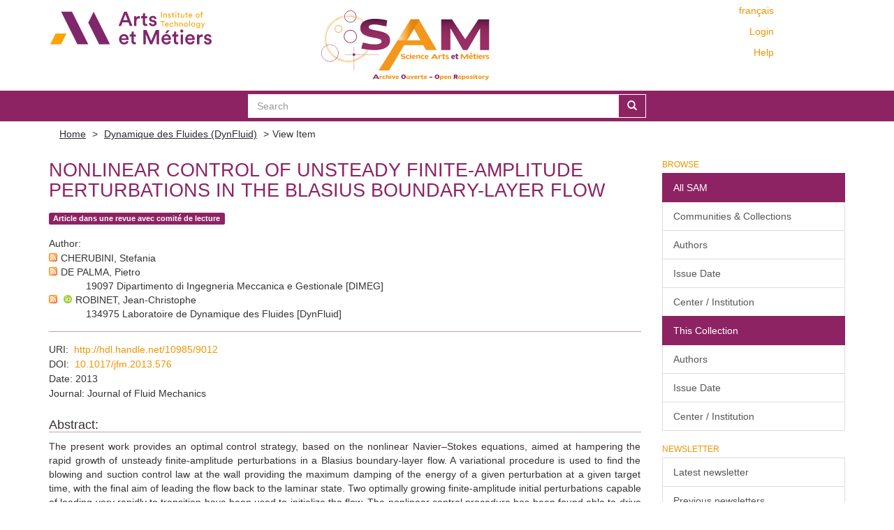

--- FILE ---
content_type: text/html;charset=utf-8
request_url: https://sam.ensam.eu/handle/10985/9012
body_size: 8053
content:
<!DOCTYPE html>
            <!--[if lt IE 7]> <html class="no-js lt-ie9 lt-ie8 lt-ie7" lang="en"> <![endif]-->
            <!--[if IE 7]>    <html class="no-js lt-ie9 lt-ie8" lang="en"> <![endif]-->
            <!--[if IE 8]>    <html class="no-js lt-ie9" lang="en"> <![endif]-->
            <!--[if gt IE 8]><!--> <html class="no-js" lang="en"> <!--<![endif]-->
            <head><META http-equiv="Content-Type" content="text/html; charset=UTF-8">
<meta content="text/html; charset=UTF-8" http-equiv="Content-Type">
<meta content="IE=edge,chrome=IE8" http-equiv="X-UA-Compatible">
<meta content="width=device-width,initial-scale=1" name="viewport">
<link href="/themes/Mirage2/node_modules/jstree/dist/themes/default/style.css" rel="stylesheet">
<link rel="shortcut icon" href="/themes/Mirage2/images/Arts-et-Metiers-favicon.ico">
<link rel="apple-touch-icon" href="/themes/Mirage2/images/apple-touch-icon.png">
<meta name="Generator" content="DSpace 6.2">
<link href="/themes/Mirage2/styles/main.css" rel="stylesheet">
<link type="application/opensearchdescription+xml" rel="search" href="https://sam.ensam.eu:443/open-search/description.xml" title="DSpace">
<script>
                //Clear default text of empty text areas on focus
                function tFocus(element)
                {
                if (element.value == ' '){element.value='';}
                }
                //Clear default text of empty text areas on submit
                function tSubmit(form)
                {
                var defaultedElements = document.getElementsByTagName("textarea");
                for (var i=0; i != defaultedElements.length; i++){
                if (defaultedElements[i].value == ' '){
                defaultedElements[i].value='';}}
                }
                //Disable pressing 'enter' key to submit a form (otherwise pressing 'enter' causes a submission to start over)
                function disableEnterKey(e)
                {
                var key;

                if(window.event)
                key = window.event.keyCode;     //Internet Explorer
                else
                key = e.which;     //Firefox and Netscape

                if(key == 13)  //if "Enter" pressed, then disable!
                return false;
                else
                return true;
                }
            </script><!--[if lt IE 9]>
                <script src="/themes/Mirage2/vendor/html5shiv/dist/html5shiv.js"> </script>
                <script src="/themes/Mirage2/vendor/respond/dest/respond.min.js"> </script>
                <![endif]--><script src="/themes/Mirage2/vendor/modernizr/modernizr.min.js"> </script>
<title>Nonlinear control of unsteady finite-amplitude perturbations in the Blasius boundary-layer flow</title>
<link rel="schema.DCTERMS" href="http://purl.org/dc/terms/" />
<link rel="schema.DC" href="http://purl.org/dc/elements/1.1/" />
<meta name="DC.creator" content="CHERUBINI, Stefania" />
<meta name="DC.creator" content="DE PALMA, Pietro" />
<meta name="DC.creator" content="ROBINET, Jean-Christophe" />
<meta name="DCTERMS.dateAccepted" content="2014" scheme="DCTERMS.W3CDTF" />
<meta name="DCTERMS.available" content="2014" scheme="DCTERMS.W3CDTF" />
<meta name="DCTERMS.issued" content="2013" scheme="DCTERMS.W3CDTF" />
<meta name="DC.date" content="2014" scheme="DCTERMS.W3CDTF" />
<meta name="DC.identifier" content="0022-1120" />
<meta name="DC.identifier" content="http://hdl.handle.net/10985/9012" scheme="DCTERMS.URI" />
<meta name="DCTERMS.abstract" content="The present work provides an optimal control strategy, based on the nonlinear Navier–Stokes equations, aimed at hampering the rapid growth of unsteady finite-amplitude perturbations in a Blasius boundary-layer flow. A variational procedure is used to find the blowing and suction control law at the wall providing the maximum damping of the energy of a given perturbation at a given target time, with the final aim of leading the flow back to the laminar state. Two optimally growing finite-amplitude initial perturbations capable of leading very rapidly to transition have been used to initialize the flow. The nonlinear control procedure has been found able to drive such perturbations back to the laminar state, provided that the target time of the minimization and the region in which the blowing and suction is applied have been suitably chosen. On the other hand, an equivalent control procedure based on the linearized Navier–Stokes equations has been found much less effective, being not able to lead the flow to the laminar state when finite-amplitude disturbances are considered. Regions of strong sensitivity to blowing and suction have been also identified for the given initial perturbations: when the control is actuated in such regions, laminarization is also observed for a shorter extent of the actuation region. The nonlinear optimal blowing and suction law consists of alternating wall-normal velocity perturbations, which appear to modify the core flow structures by means of two distinct mechanisms: (i) a wall-normal velocity compensation at small times; (ii) a rotation-counterbalancing effect al larger times. Similar control laws have been observed for different target times, values of the cost parameter, and streamwise extents of the blowing and suction zone, meaning that these two mechanisms are robust features of the optimal control strategy, provided that the nonlinear effects are taken into account." xml:lang="en" />
<meta name="DC.language" content="en" scheme="DCTERMS.RFC1766" />
<meta name="DC.publisher" content="Cambridge University Press (CUP)" />
<meta name="DC.rights" content="Post-print" />
<meta name="DC.subject" content="boundary layer control" xml:lang="en" />
<meta name="DC.subject" content="instability control" xml:lang="en" />
<meta name="DC.subject" content="nonlinear instability" xml:lang="en" />
<meta name="DC.title" content="Nonlinear control of unsteady finite-amplitude perturbations in the Blasius boundary-layer flow" xml:lang="en" />
<meta name="DC.identifier" content="10.1017/jfm.2013.576" />
<meta name="DC.subject" content="Sciences de l'ingénieur: Mécanique: Mécanique des fluides" />
<meta name="DC.identifier" content="1469-7645" />
<meta content="boundary layer control; instability control; nonlinear instability" name="citation_keywords">
<meta content="Nonlinear control of unsteady finite-amplitude perturbations in the Blasius boundary-layer flow" name="citation_title">
<meta content="0022-1120" name="citation_issn">
<meta content="Cambridge University Press (CUP)" name="citation_publisher">
<meta content="en" name="citation_language">
<meta content="CHERUBINI, Stefania" name="citation_author">
<meta content="DE PALMA, Pietro" name="citation_author">
<meta content="ROBINET, Jean-Christophe" name="citation_author">
<meta content="https://sam.ensam.eu/bitstream/10985/9012/1/Dynfluid-JFM-Cherubini-2013.pdf" name="citation_pdf_url">
<meta content="2013" name="citation_date">
<meta content="https://sam.ensam.eu/handle/10985/9012" name="citation_abstract_html_url">
<script type="text/x-mathjax-config">
                    MathJax.Hub.Config({
                    tex2jax: {
                    inlineMath: [['$','$'], ['\\(','\\)']],
                    ignoreClass: "detail-field-data|detailtable|exception"
                    },
                    TeX: {
                    Macros: {
                    AA: '{\\mathring A}'
                    }
                    }
                    });
                </script><script type="text/x-mathjax-config">
                    MathJax.Hub.Register.StartupHook("End Jax",function () {
                    var BROWSER = MathJax.Hub.Browser;
                    var jax = "PreviewHTML";
                    return MathJax.Hub.setRenderer(jax);
                    });
                </script><script src="//cdn.mathjax.org/mathjax/latest/MathJax.js?config=TeX-AMS-MML_HTMLorMML" type="text/javascript"> </script>
</head><body>
<div class="not-the-footer">
<header>
<div role="navigation" class="navbar navbar-default navbar-static-top">
<div class="container">
<div class="row">
<button data-toggle="offcanvas" class="navbar-toggle" type="button"><span class="sr-only">Toggle navigation</span><span class="icon-bar"></span><span class="icon-bar"></span><span class="icon-bar"></span></button>
<div class="col-sm-4 hidden-sm hidden-xs">
<a target="_blank" class="navbar-brand" href="https://artsetmetiers.fr/"><img src="//assets.ensam.eu/logo/en/logo.svg"></a>
</div>
<div class="col-sm-3">
<a class="navbar-brand big-logo" href="/"><img src="/themes/Mirage2/images/SAM.svg"></a>
</div>
<div class="navbar-header pull-right visible-xs hidden-sm hidden-md hidden-lg">
<ul class="nav nav-pills pull-left ">
<li class="dropdown" id="ds-language-selection-xs">
<button data-toggle="dropdown" class="dropdown-toggle navbar-toggle navbar-link" role="button" href="#" id="language-dropdown-toggle-xs"><b aria-hidden="true" class="visible-xs glyphicon glyphicon-globe"></b></button>
<ul data-no-collapse="true" aria-labelledby="language-dropdown-toggle-xs" role="menu" class="dropdown-menu pull-right">
<li role="presentation">
<a href="https://sam.ensam.eu:443/handle/10985/9012?locale-attribute=fr">fran&ccedil;ais</a>
</li>
<li role="presentation" class="disabled">
<a href="https://sam.ensam.eu:443/handle/10985/9012?locale-attribute=en">English</a>
</li>
</ul>
</li>
<li>
<form method="get" action="/login" style="display: inline">
<button class="navbar-toggle navbar-link"><b aria-hidden="true" class="visible-xs glyphicon glyphicon-user"></b></button>
</form>
</li>
</ul>
</div>
<div class="navbar-header col-sm-8 col-md-4 hidden-xs">
<div class="row">
<div class="col-xs-12">
<ul class="pull-right header-menu-top">
<span class="hidden-xs header-links"><a href="?locale-attribute=fr">fran&ccedil;ais</a></span>
</ul>
</div>
</div>
<div class="row">
<div class="col-xs-12">
<ul class="header-menu pull-right">
<li>
<a href="/login"><span class="hidden-xs">Login</span></a>
</li>
</ul>
</div>
</div>
<div class="row">
<div class="col-xs-12">
<a class="pull-right header-links" href="/tutoriel-aide">Help</a>
</div>
</div>
<button type="button" class="navbar-toggle visible-sm" data-toggle="offcanvas"><span class="sr-only">Toggle navigation</span><span class="icon-bar"></span><span class="icon-bar"></span><span class="icon-bar"></span></button>
</div>
</div>
</div>
</div>
</header>
<div class="searchBar">
<div class="container">
<div class="ds-option-set" id="ds-search-option">
<form method="post" class="" id="ds-search-form" action="/discover">
<fieldset>
<div class="input-group">
<input placeholder="Search" type="text" class="ds-text-field form-control" name="query"><span class="input-group-btn"><button title="Go" class="ds-button-field btn btn-primary"><span aria-hidden="true" class="glyphicon glyphicon-search"></span></button></span>
</div>
</fieldset>
</form>
</div>
</div>
</div>
<div class="trail-wrapper hidden-print">
<div class="container">
<div class="row">
<div class="col-xs-12">
<div class="breadcrumb dropdown visible-xs">
<a data-toggle="dropdown" class="dropdown-toggle" role="button" href="#" id="trail-dropdown-toggle">View Item&nbsp;<b class="caret"></b></a>
<ul aria-labelledby="trail-dropdown-toggle" role="menu" class="dropdown-menu">
<li role="presentation">
<a role="menuitem" href="/"><i aria-hidden="true" class="glyphicon glyphicon-home"></i>&nbsp;
                        Home</a>
</li>
<li role="presentation">
<a role="menuitem" href="/handle/10985/184">Dynamique des Fluides (DynFluid)</a>
</li>
<li role="presentation" class="disabled">
<a href="#" role="menuitem">View Item</a>
</li>
</ul>
</div>
<ul class="breadcrumb hidden-xs">
<li>
<a href="/">Home</a>
</li>
<li>
<a href="/handle/10985/184">Dynamique des Fluides (DynFluid)</a>
</li>
<li class="active">View Item</li>
</ul>
</div>
</div>
</div>
</div>
<div class="hidden" id="no-js-warning-wrapper">
<div id="no-js-warning">
<div class="notice failure">JavaScript is disabled for your browser. Some features of this site may not work without it.</div>
</div>
</div>
<div class="container" id="main-container">
<div class="row row-offcanvas row-offcanvas-right">
<div class="horizontal-slider clearfix">
<div class="col-xs-12 col-sm-12 col-md-9 main-content">
<div id="ds-body">
<div id="aspect_artifactbrowser_ItemViewer_div_item-view" class="ds-static-div primary">
<!-- External Metadata URL: cocoon://metadata/handle/10985/9012/mets.xml?rightsMDTypes=METSRIGHTS&requireHALCall=true-->
<div class="item-summary-view-metadata">
<h2 class="page-header first-page-header">Nonlinear control of unsteady finite-amplitude perturbations in the Blasius boundary-layer flow</h2>
<div class="row">
<div class="col-sm-9 col-lg-10 top-metadata">
<div class="simple-item-view-type word-break item-page-field-wrapper table">
<div class="artifact-type">
<span class="label label-default">Article dans une revue avec comit&eacute; de lecture</span>
</div>
</div>
<div class="simple-item-view-authors item-page-field-wrapper table">
<h5>Author</h5>
<div class="author-entry">
<a href="/feed/rss_2.0/site?author=CHERUBINI, Stefania"><img src="/static/icons/feed.png"></a>CHERUBINI, Stefania</div>
<div class="author-entry">
<a href="/feed/rss_2.0/site?author=DE PALMA, Pietro"><img src="/static/icons/feed.png"></a>DE PALMA, Pietro<br>
<span class="authorStructure">19097	Dipartimento di Ingegneria Meccanica e Gestionale [DIMEG]</span>
</div>
<div class="author-entry">
<a href="/feed/rss_2.0/site?author=ROBINET, Jean-Christophe"><img src="/static/icons/feed.png"></a><a href="https://orcid.org/0000-0002-3529-6003" target="_blank"> <img class="orcidicon" alt="cc" src="/themes/Mirage2//images/orcid_icon.png"></a>ROBINET, Jean-Christophe<br>
<span class="authorStructure">134975	Laboratoire de Dynamique des Fluides [DynFluid]</span>
</div>
</div>
</div>
<div class="col-sm-3 col-lg-2 top-metadata">
<div class="addthis_addhere">
<p></p>
</div>
<div class="altmetric-wrapper">
<div data-hide-no-mentions="true" data-doi="10.1017/jfm.2013.576" data-badge-type="donut" data-badge-popover="bottom" class="altmetric-embed"></div>
</div>
</div>
<div class="col-sm-12 bottom-metadata">
<div>
<div class="simple-item-view-uri item-page-field-wrapper table">
<h5>URI</h5>
<span><a href="http://hdl.handle.net/10985/9012">http://hdl.handle.net/10985/9012</a></span>
</div>
<div class="simple-item-view-uri item-page-field-wrapper table">
<h5>DOI</h5>
<span><a target="_blank" href="http://dx.doi.org/10.1017/jfm.2013.576">10.1017/jfm.2013.576</a></span>
</div>
<div class="simple-item-view-date word-break item-page-field-wrapper table">
<h5>Date</h5>2013</div>
<div class="simple-item-view-titre word-break item-page-field-wrapper table">
<h5>Journal</h5>Journal of Fluid Mechanics</div>
</div>
</div>
<div class="col-sm-12 abstract">
<div class="simple-item-view-description item-page-field-wrapper table">
<h4>Abstract</h4>
<div class="abstract-content">The present work provides an optimal control strategy, based on the nonlinear Navier&ndash;Stokes equations, aimed at hampering the rapid growth of unsteady finite-amplitude perturbations in a Blasius boundary-layer flow. A variational procedure is used to find the blowing and suction control law at the wall providing the maximum damping of the energy of a given perturbation at a given target time, with the final aim of leading the flow back to the laminar state. Two optimally growing finite-amplitude initial perturbations capable of leading very rapidly to transition have been used to initialize the flow. The nonlinear control procedure has been found able to drive such perturbations back to the laminar state, provided that the target time of the minimization and the region in which the blowing and suction is applied have been suitably chosen. On the other hand, an equivalent control procedure based on the linearized Navier&ndash;Stokes equations has been found much less effective, being not able to lead the flow to the laminar state when finite-amplitude disturbances are considered. Regions of strong sensitivity to blowing and suction have been also identified for the given initial perturbations: when the control is actuated in such regions, laminarization is also observed for a shorter extent of the actuation region. The nonlinear optimal blowing and suction law consists of alternating wall-normal velocity perturbations, which appear to modify the core flow structures by means of two distinct mechanisms: (i) a wall-normal velocity compensation at small times; (ii) a rotation-counterbalancing effect al larger times. Similar control laws have been observed for different target times, values of the cost parameter, and streamwise extents of the blowing and suction zone, meaning that these two mechanisms are robust features of the optimal control strategy, provided that the nonlinear effects are taken into account.</div>
</div>
</div>
<div class="col-sm-12">
<h3>Files in this item</h3>
<div class="file-list">

<div class="file-wrapper row">
<div class="col-xs-6 col-sm-2">
<div class="thumbnail">
<a class="image-link" href="/bitstream/handle/10985/9012/Dynfluid-JFM-Cherubini-2013.pdf?sequence=1&amp;isAllowed=y"><img src="/themes/Mirage2//images/pdf.png"></a>
</div>
</div>
<div class="col-xs-6 col-sm-8">
<dl class="file-metadata dl-horizontal">
<dt>Name: </dt>
<dd class="word-break" title="Dynfluid-JFM-Cherubini-2013.pdf">Dynfluid-JFM-Cherubini-2013.pdf</dd>
<dt>Size: </dt>
<dd class="word-break">2.689Mb</dd>
<dt>Format:</dt>
<dd class="word-break">PDF</dd>
<dt>Description:</dt>
<dd class="word-break" title="jfm control">jfm control</dd>
</dl>
</div>
<div class="file-link col-xs-6 col-xs-offset-6 col-sm-2 col-sm-offset-0">
<a href="/bitstream/handle/10985/9012/Dynfluid-JFM-Cherubini-2013.pdf?sequence=1&amp;isAllowed=y">View/<wbr></wbr>Open</a>
</div>
</div>

</div>
</div>
<div class="col-sm-12 cc-license-item-view"></div>
<div class="col-sm-12">
<div class="simple-item-view-collections item-page-field-wrapper table">
<h3>Collections</h3>
<ul class="ds-referenceSet-list">
<!-- External Metadata URL: cocoon://metadata/handle/10985/184/mets.xml-->
<li>
<a href="/handle/10985/184">Dynamique des Fluides (DynFluid)</a>
</li>
</ul>
</div>
</div>
</div>
</div>
</div>
<div id="aspect_discovery_RelatedItems_div_item-related-container" class="ds-static-div">
<h2 class="ds-div-head page-header">Related items</h2>
<div id="aspect_discovery_RelatedItems_div_item-related" class="ds-static-div secondary related">
<p class="ds-paragraph">Showing items related by title, author, creator and subject.</p>
<ul class="ds-artifact-list list-unstyled">
<!-- External Metadata URL: cocoon://metadata/handle/10985/9011/mets.xml?sections=dmdSec,fileSec-->
<li class="ds-artifact-item odd">
<div class="item-wrapper row">
<div class="discovery-checkbox">
<input class="pull-left export-checkbox hidden" type="checkbox" data-itemid="8feccd7b-2cd7-4d3a-a2fb-8f36d19d4890">
</div>
<div class="col-sm-2 hidden-xs">
<div class="thumbnail artifact-preview">
<a href="/handle/10985/9011" class="image-link"><img src="/themes/Mirage2//images/pdf.png"></a>
</div>
</div>
<div class="col-sm-9">
<div class="col-sm-11 col-xs-11 artifact-description browse-export-feature">
<div class="artifact-title">
<a href="/handle/10985/9011">Numerical Study of the Effect of Freestream Turbulence on by-pass Transition in a Boundary Layer</a><span class="Z3988" title="ctx_ver=Z39.88-2004&amp;rft_val_fmt=info%3Aofi%2Ffmt%3Akev%3Amtx%3Adc&amp;rft_id=1876-6102&amp;rft_id=http%3A%2F%2Fhdl.handle.net%2F10985%2F9011&amp;rft_id=10.1016%2Fj.egypro.2014.01.062&amp;rft_id=hal-01088710&amp;rfr_id=info%3Asid%2Fdspace.org%3Arepository&amp;rft.submission=updateMetadata">
                    ﻿ 
                </span>
</div>
<div class="artifact-type">
<span class="label label-default">Article dans une revue avec comit&eacute; de lecture</span>
</div>
<div class="artifact-info">
<span class="author"><span class="ds-dc_contributor_author-authority">CHERUBINI, Stefania</span>; <span class="ds-dc_contributor_author-authority">DE PALMA, Pietro</span>; <span class="ds-dc_contributor_author-authority"><a href="https://orcid.org/0000-0002-3529-6003" target="_blank"> <img class="orcidicon" alt="cc" src="/themes/Mirage2//images/orcid_icon.png"></a>ROBINET, Jean-Christophe</span></span> <span class="publisher-date">(<span class="publisher">Elsevier</span>, <span class="date">2014</span>)</span>
</div>
<div class="artifact-abstract">We use direct numerical simulations in the presence of free-stream turbulence having different values of intensity, T u, and integral length scale, L, in order to determine which kind of structures are involved in the path ...</div>
</div>
</div>
</div>
</li>
<!-- External Metadata URL: cocoon://metadata/handle/10985/6867/mets.xml?sections=dmdSec,fileSec-->
<li class="ds-artifact-item even">
<div class="item-wrapper row">
<div class="discovery-checkbox">
<input class="pull-left export-checkbox hidden" type="checkbox" data-itemid="448941af-d636-4d0e-abf5-74b4d254d168">
</div>
<div class="col-sm-2 hidden-xs">
<div class="thumbnail artifact-preview">
<a href="/handle/10985/6867" class="image-link"><img src="/themes/Mirage2//images/pdf.png"></a>
</div>
</div>
<div class="col-sm-9">
<div class="col-sm-11 col-xs-11 artifact-description browse-export-feature">
<div class="artifact-title">
<a href="/handle/10985/6867">The onset of three-dimensional centrifugal global modes and their nonlinear development in a recirculating flow over a flat surface</a><span class="Z3988" title="ctx_ver=Z39.88-2004&amp;rft_val_fmt=info%3Aofi%2Ffmt%3Akev%3Amtx%3Adc&amp;rft_id=1070-6631&amp;rft_id=http%3A%2F%2Fhdl.handle.net%2F10985%2F6867&amp;rft_id=10.1063%2F1.3500677&amp;rft_id=hal-00799785&amp;rft_id=1089-7666&amp;rfr_id=info%3Asid%2Fdspace.org%3Arepository&amp;rft.submission=updateMetadata">
                    ﻿ 
                </span>
</div>
<div class="artifact-type">
<span class="label label-default">Article dans une revue avec comit&eacute; de lecture</span>
</div>
<div class="artifact-info">
<span class="author"><span class="ds-dc_contributor_author-authority">CHERUBINI, Stefania</span>; <span class="ds-dc_contributor_author-authority">DE PALMA, Pietro</span>; <span class="ds-dc_contributor_author-authority">ALIZARD, Fr&eacute;d&eacute;ric</span>; <span class="ds-dc_contributor_author-authority"><a href="https://orcid.org/0000-0002-3529-6003" target="_blank"> <img class="orcidicon" alt="cc" src="/themes/Mirage2//images/orcid_icon.png"></a>ROBINET, Jean-Christophe</span></span> <span class="publisher-date">(<span class="publisher">American Institute of Physics</span>, <span class="date">2010</span>)</span>
</div>
<div class="artifact-abstract">The three-dimensional stability dynamics of a separation bubble over a flat plate has been studied in both linear and nonlinear conditions. Using a global eigenvalue analysis, two centrifugal global modes are identified: ...</div>
</div>
</div>
</div>
</li>
<!-- External Metadata URL: cocoon://metadata/handle/10985/6861/mets.xml?sections=dmdSec,fileSec-->
<li class="ds-artifact-item odd">
<div class="item-wrapper row">
<div class="discovery-checkbox">
<input class="pull-left export-checkbox hidden" type="checkbox" data-itemid="c52bb05b-efe8-4793-b006-42b940d96b6b">
</div>
<div class="col-sm-2 hidden-xs">
<div class="thumbnail artifact-preview">
<a href="/handle/10985/6861" class="image-link"><img src="/themes/Mirage2//images/pdf.png"></a>
</div>
</div>
<div class="col-sm-9">
<div class="col-sm-11 col-xs-11 artifact-description browse-export-feature">
<div class="artifact-title">
<a href="/handle/10985/6861">Rapid path to transition via nonlinear localized optimal perturbations in a boundary-layer flow</a><span class="Z3988" title="ctx_ver=Z39.88-2004&amp;rft_val_fmt=info%3Aofi%2Ffmt%3Akev%3Amtx%3Adc&amp;rft_id=2470-0045&amp;rft_id=http%3A%2F%2Fhdl.handle.net%2F10985%2F6861&amp;rft_id=10.1103%2FPhysRevE.82.066302&amp;rft_id=hal-00799736&amp;rft_id=2470-0053&amp;rfr_id=info%3Asid%2Fdspace.org%3Arepository&amp;rft.submission=updateMetadata">
                    ﻿ 
                </span>
</div>
<div class="artifact-type">
<span class="label label-default">Article dans une revue avec comit&eacute; de lecture</span>
</div>
<div class="artifact-info">
<span class="author"><span class="ds-dc_contributor_author-authority">CHERUBINI, Stefania</span>; <span class="ds-dc_contributor_author-authority">DE PALMA, Pietro</span>; <span class="ds-dc_contributor_author-authority">BOTTARO, Alessandro</span>; <span class="ds-dc_contributor_author-authority"><a href="https://orcid.org/0000-0002-3529-6003" target="_blank"> <img class="orcidicon" alt="cc" src="/themes/Mirage2//images/orcid_icon.png"></a>ROBINET, Jean-Christophe</span></span> <span class="publisher-date">(<span class="publisher">American Physical Society (APS)</span>, <span class="date">2010</span>)</span>
</div>
<div class="artifact-abstract">Recent studies have suggested that in some cases transition can be triggered by some purely nonlinear mechanisms. Here we aim at verifying such an hypothesis, looking for a localized perturbation able to lead a boundary-layer ...</div>
</div>
</div>
</div>
</li>
<!-- External Metadata URL: cocoon://metadata/handle/10985/6868/mets.xml?sections=dmdSec,fileSec-->
<li class="ds-artifact-item even">
<div class="item-wrapper row">
<div class="discovery-checkbox">
<input class="pull-left export-checkbox hidden" type="checkbox" data-itemid="1ee20ad9-5060-4c8d-8e26-0f060e9a93f3">
</div>
<div class="col-sm-2 hidden-xs">
<div class="thumbnail artifact-preview">
<a href="/handle/10985/6868" class="image-link"><img src="/themes/Mirage2//images/pdf.png"></a>
</div>
</div>
<div class="col-sm-9">
<div class="col-sm-11 col-xs-11 artifact-description browse-export-feature">
<div class="artifact-title">
<a href="/handle/10985/6868">Edge states in a boundary layer</a><span class="Z3988" title="ctx_ver=Z39.88-2004&amp;rft_val_fmt=info%3Aofi%2Ffmt%3Akev%3Amtx%3Adc&amp;rft_id=1070-6631&amp;rft_id=http%3A%2F%2Fhdl.handle.net%2F10985%2F6868&amp;rft_id=10.1063%2F1.3589842&amp;rft_id=hal-00799788&amp;rft_id=1089-7666&amp;rfr_id=info%3Asid%2Fdspace.org%3Arepository&amp;rft.submission=updateMetadata">
                    ﻿ 
                </span>
</div>
<div class="artifact-type">
<span class="label label-default">Article dans une revue avec comit&eacute; de lecture</span>
</div>
<div class="artifact-info">
<span class="author"><span class="ds-dc_contributor_author-authority">CHERUBINI, Stefania</span>; <span class="ds-dc_contributor_author-authority">DE PALMA, Pietro</span>; <span class="ds-dc_contributor_author-authority">BOTTARO, Alessandro</span>; <span class="ds-dc_contributor_author-authority"><a href="https://orcid.org/0000-0002-3529-6003" target="_blank"> <img class="orcidicon" alt="cc" src="/themes/Mirage2//images/orcid_icon.png"></a>ROBINET, Jean-Christophe</span></span> <span class="publisher-date">(<span class="publisher">American Institute of Physics</span>, <span class="date">2011</span>)</span>
</div>
<div class="artifact-abstract">The understanding of laminar-turbulent transition in shear flows has recently progressed along new paradigms based on the central role of nonlinear exact coherent states. We follow such paradigms to identify, for the first ...</div>
</div>
</div>
</div>
</li>
<!-- External Metadata URL: cocoon://metadata/handle/10985/6866/mets.xml?sections=dmdSec,fileSec-->
<li class="ds-artifact-item odd">
<div class="item-wrapper row">
<div class="discovery-checkbox">
<input class="pull-left export-checkbox hidden" type="checkbox" data-itemid="728fe217-f8af-4b0e-9a6b-17f5625559d7">
</div>
<div class="col-sm-2 hidden-xs">
<div class="thumbnail artifact-preview">
<a href="/handle/10985/6866" class="image-link"><img src="/themes/Mirage2//images/pdf.png"></a>
</div>
</div>
<div class="col-sm-9">
<div class="col-sm-11 col-xs-11 artifact-description browse-export-feature">
<div class="artifact-title">
<a href="/handle/10985/6866">The effects of non-normality and nonlinearity of the Navier&ndash;Stokes operator on the dynamics of a large laminar separation bubble</a><span class="Z3988" title="ctx_ver=Z39.88-2004&amp;rft_val_fmt=info%3Aofi%2Ffmt%3Akev%3Amtx%3Adc&amp;rft_id=http%3A%2F%2Fhdl.handle.net%2F10985%2F6866&amp;rft_id=10.1063%2F1.3276903&amp;rft_id=hal-00799782&amp;rfr_id=info%3Asid%2Fdspace.org%3Arepository&amp;rft.submission=updateMetadata">
                    ﻿ 
                </span>
</div>
<div class="artifact-type">
<span class="label label-default">Article dans une revue avec comit&eacute; de lecture</span>
</div>
<div class="artifact-info">
<span class="author"><span class="ds-dc_contributor_author-authority">CHERUBINI, Stefania</span>; <span class="ds-dc_contributor_author-authority">DE PALMA, Pietro</span>; <span class="ds-dc_contributor_author-authority"><a href="https://orcid.org/0000-0002-3529-6003" target="_blank"> <img class="orcidicon" alt="cc" src="/themes/Mirage2//images/orcid_icon.png"></a>ROBINET, Jean-Christophe</span></span> <span class="publisher-date">(<span class="publisher">AIP</span>, <span class="date">2010</span>)</span>
</div>
<div class="artifact-abstract">The effects of non-normality and nonlinearity of the two-dimensional Navier&ndash;Stokes differential operator on the dynamics of a large laminar separation bubble over a flat plate have been studied in both subcritical and ...</div>
</div>
</div>
</div>
</li>
</ul>
</div>
</div>
</div>
</div>
<div role="navigation" id="sidebar" class="col-xs-6 col-sm-3 sidebar-offcanvas">
<div class="word-break hidden-print" id="ds-options">
<h2 class="ds-option-set-head  h6">Browse</h2>
<div id="aspect_viewArtifacts_Navigation_list_browse" class="list-group">
<a class="list-group-item active"><span class="h5 list-group-item-heading  h5">All SAM</span></a><a href="/community-list" class="list-group-item ds-option">Communities &amp; Collections</a><a href="/search-filter?field=author" class="list-group-item ds-option">Authors</a><a href="/search-filter?field=dateIssued" class="list-group-item ds-option">Issue Date</a><a href="/search-filter?field=institution" class="list-group-item ds-option">Center / Institution</a><a class="list-group-item active"><span class="h5 list-group-item-heading  h5">This Collection</span></a><a href="/handle/10985/184/search-filter?field=author" class="list-group-item ds-option">Authors</a><a href="/handle/10985/184/search-filter?field=dateIssued" class="list-group-item ds-option">Issue Date</a><a href="/handle/10985/184/search-filter?field=institution" class="list-group-item ds-option">Center / Institution</a>
</div>
<div id="aspect_viewArtifacts_Navigation_list_context" class="list-group"></div>
<div id="aspect_viewArtifacts_Navigation_list_administrative" class="list-group"></div>
<h2 class="ds-option-set-head  h6">Newsletter</h2>
<div id="com_atmire_xmlui_aspect_viewArtifacts_NewsletterNavigation_list_newsletter" class="list-group">
<a href="/lettre" class="list-group-item ds-option">Latest newsletter</a><a href="/lettre/list" class="list-group-item ds-option">Previous newsletters</a>
</div>
<div id="aspect_discovery_Navigation_list_discovery" class="list-group"></div>
<h2 class="ds-option-set-head  h6">Statistics</h2>
<div id="aspect_statistics_Navigation_list_reportingSuite" class="list-group atmire-module">
<a href="/most-popular/item" class="list-group-item ds-option">Most Popular Items</a><a href="/most-popular/country" class="list-group-item ds-option">Statistics by Country</a><a href="/most-popular/author" class="list-group-item ds-option">Most Popular Authors</a>
</div>
</div>
</div>
</div>
</div>
</div>
</div>
<footer>
<div class="container">
<div class="row hidden-xs hidden-sm text-right ">
<a href="https://explore.openaire.eu/search/dataprovider?datasourceId=opendoar____::f1748d6b0fd9d439f71450117eba2725" target="_blank"><img class="openaire-validated" src="/themes/Mirage2//images/OpenAIRE_validated.png"></a>
</div>
<div class="row hidden-xs hidden-sm">
<div class="col-md-6">
<div class="pull-left">
<p>
<a target="_blank" href="https://artsetmetiers.fr/">&Eacute;COLE NATIONALE SUPERIEURE D'ARTS ET
                                    METIERS
                                </a>
</p>
</div>
</div>
<div class="col-md-6">
<div class="row">
<ul class="pull-right">
<li class="menu-item">
<a href="mailto:scienceouverte@ensam.eu">Contact</a>
</li>
<li class="menu-item">
<a target="_blank" href="https://artsetmetiers.fr/fr/mentions-legales">Mentions
                                        l&eacute;gales
                                    </a>
</li>
</ul>
</div>
</div>
</div>
<div class="row visible-xs visible-sm align-center">
<div class="row">
<a href="https://explore.openaire.eu/search/dataprovider?datasourceId=opendoar____::f1748d6b0fd9d439f71450117eba2725" target="_blank"><img src="/themes/Mirage2//images/OpenAIRE_validated.png"></a>
</div>
<div class="row">
<div class="col-xs-12">
<div class="center">
<p>
<a target="_blank" href="https://artsetmetiers.fr/">&Eacute;COLE NATIONALE SUPERIEURE
                                        D'ARTS ET METIERS
                                    </a>
</p>
</div>
</div>
<div class="col-xs-12">
<div class="row">
<ul class="center">
<li class="menu-item">
<a href="mailto:scienceouverte@ensam.eu">Contact</a>
</li>
<li class="menu-item">
<a target="_blank" href="https://artsetmetiers.fr/fr/mentions-legales">Mentions
                                            l&eacute;gales
                                        </a>
</li>
</ul>
</div>
</div>
</div>
</div>
</div>
<a class="hidden" href="/htmlmap">&nbsp;</a><script type="text/javascript">
                    var _paq = _paq || [];
                    _paq.push(["setDomains", ["*.sam.ensam.eu"]]);
                    _paq.push(['trackPageView']);
                    _paq.push(['enableLinkTracking']);
                    (function() {
                    var u="//stats1.ensam.eu/";
                    _paq.push(['setTrackerUrl', u+'piwik.php']);
                    _paq.push(['setSiteId', '26']);
                    var d=document, g=d.createElement('script'), s=d.getElementsByTagName('script')[0];
                    g.type='text/javascript'; g.async=true; g.defer=true; g.src=u+'piwik.js';
                    s.parentNode.insertBefore(g,s);
                    })();
                </script>
<p style="display:none;">
<img alt="" style="border:0;" src="//stats1.ensam.eu/piwik.php?idsite=26"></p>
</footer>
<script type="text/javascript">
                         if(typeof window.import === 'undefined'){
                            window.import={};
                          };
                        window.import.contextPath= '';window.import.themePath= '/themes/Mirage2/';</script><script type="text/javascript">
                         if(typeof window.publication === 'undefined'){
                            window.publication={};
                          };
                        window.publication.contextPath= '';window.publication.themePath= '/themes/Mirage2/';</script><script>if(!window.DSpace){window.DSpace={};}window.DSpace.context_path='';window.DSpace.theme_path='/themes/Mirage2/';</script><script src="/themes/Mirage2/scripts/theme.js"> </script><script>
                (function(i,s,o,g,r,a,m){i['GoogleAnalyticsObject']=r;i[r]=i[r]||function(){
                (i[r].q=i[r].q||[]).push(arguments)},i[r].l=1*new Date();a=s.createElement(o),
                m=s.getElementsByTagName(o)[0];a.async=1;a.src=g;m.parentNode.insertBefore(a,m)
                })(window,document,'script','//www.google-analytics.com/analytics.js','ga');

                ga('create', 'UA-38629320-1', 'sam.ensam.eu');
                ga('send', 'pageview');
            </script><script src="https://d1bxh8uas1mnw7.cloudfront.net/assets/embed.js" type="text/javascript"></script>
</body></html>
